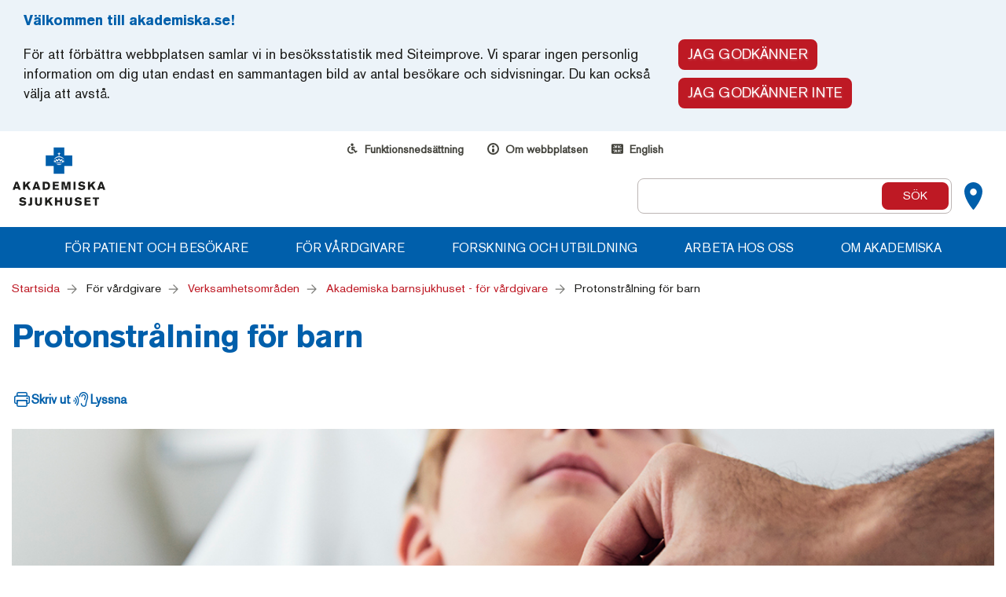

--- FILE ---
content_type: text/html; charset=utf-8
request_url: https://www.akademiska.se/for-vardgivare/verksamhetsomraden/akademiska-barnsjukhuset/protonstralning-for-barn/
body_size: 11153
content:
<!DOCTYPE html>
<html lang="sv">
<head>


    <meta charset="utf-8" />
    <meta name="viewport" content="width=device-width, initial-scale=1.0" />
    <meta name="description" content="protonstr&#229;lning barn skandionkliniken" />
    <meta property="og:title" content="Blod- och tum&#246;rsjukdomar f&#246;r barn och ungdom p&#229; Akademiska barnsjukhuset i Uppsala tar emot barn som behandlas med protonstr&#229;lning p&#229; Skandionkliniken." />
    <meta property="og:description" content="protonstr&#229;lning barn skandionkliniken" />
        <meta property="og:image" content="https://www.akademiska.se/contentassets/cd4ebfa557b046b3be7213310c4de9dd/genrebild-vid-delning.jpg" />
    <meta property="og:type" content="website" />
    <meta property="og:url" content="https://www.akademiska.se/for-vardgivare/verksamhetsomraden/akademiska-barnsjukhuset/protonstralning-for-barn/" />

    <link href="https://www.akademiska.se/for-vardgivare/verksamhetsomraden/akademiska-barnsjukhuset/protonstralning-for-barn/" rel="canonical" />

    <title>Blod- och tum&#246;rsjukdomar f&#246;r barn och ungdom p&#229; Akademiska barnsjukhuset i Uppsala tar emot barn som behandlas med protonstr&#229;lning p&#229; Skandionkliniken. | Akademiska</title>

    
    

    

    <link rel="stylesheet" href="/assets/css/app.main.css?nocache=1.0.0.11084">

    <!--[if IE]>
        <link rel="stylesheet" href="/assets/css/app.ie.css">
    <![endif]-->
    <!--[if IE 9]>
        <link rel="stylesheet" href="/assets/css/app.ie9.css">
    <![endif]-->
    <!--[if lt IE 9]>
        <link rel="stylesheet" href="/assets/css/app.ielt9.css">
        <script src="/assets/js/vendor.ielt9.js"></script>
    <![endif]-->


    

    <script type="text/javascript">
        var optOut = getCookie("trackerOptOut");

        if (optOut == false || optOut == null) {
            (function () {
                var sz = document.createElement('script');
                sz.type = 'text/javascript';
                sz.async = true;
                sz.src = '//siteimproveanalytics.com/js/siteanalyze_7536.js';
                var s = document.getElementsByTagName('script')[0];
                s.parentNode.insertBefore(sz, s);
            })();
        }

        function getCookie(name) {
            var nameEQ = name + "=";
            var ca = document.cookie.split(';');
            for (var i = 0; i < ca.length; i++) {
                var c = ca[i];
                while (c.charAt(0) == ' ') c = c.substring(1, c.length);
                if (c.indexOf(nameEQ) == 0) return c.substring(nameEQ.length, c.length);
            }
            return null;
        }
    </script>
</head>

<body>
    <nav aria-labelledby="skip-to-content-link">
        <a href="#skip-target" class="skip-link" id="skip-to-content-link">
            G&#229; till sidans inneh&#229;ll
        </a>
    </nav>
    
    
    <div role="complementary" aria-label="Kakor" id="cookie-bar" class="cookie-consent-sticky">
        <div class="container cookie-container">
                <div class="row">
                    <div class="col-sm-8">
                        <h4 class="cookie-header">V&#228;lkommen till akademiska.se!</h4>
                    </div>
                </div>

            <div class="row cookie-row">
                <div class="col-sm-8 cookie-text">

                    <p>F&ouml;r att&nbsp;f&ouml;rb&auml;ttra webbplatsen&nbsp;samlar vi in bes&ouml;ksstatistik&nbsp;med Siteimprove. Vi sparar ingen personlig information om dig&nbsp;utan endast en sammantagen bild av antal bes&ouml;kare&nbsp;och sidvisningar. Du kan ocks&aring; v&auml;lja att avst&aring;.</p>
                </div>
                <div class="button-group col-sm-4">
                    <button id="cookie-yes-button" class="btn btn--filled">Jag godk&#228;nner </button>
                    <button id="cookie-opt-out-button" class="btn">Jag godk&#228;nner inte</button>
                </div>
            </div>
        </div>
    </div>



<header class="">
    <script type="text/javascript">
        searchAutocompleteUrl = "https://es-eu-api03.episerver.net/PTU7HFtCHtlmMW4cMoOzr4CmxyxwtEC5/regionuppsala_index43722/";
    </script>
    <div class="container">
        <div class="logo-plus">
            <div class="logo">
                <a href="/" title="Akademiska sjukhuset - Specialister p&#229; v&#229;rd och omsorg">
                    
<img src="/globalassets/logotyper/akademiska_logo.png" alt="Logotyp" />
                </a>
            </div>

            <ul class="additional-links">
            <li>
                <div class="icon">
                    <img src="/contentassets/cd4ebfa557b046b3be7213310c4de9dd/funktionsnedsattning.svg" alt="ikon p&#229; person i rullstol" />
                </div>
                <a href="/installningar/funktionsnedsattning/">Funktionsneds&#228;ttning</a>
            </li>
            <li>
                <div class="icon">
                    <img src="/contentassets/cd4ebfa557b046b3be7213310c4de9dd/om-webbplatsen.svg" alt="ikon utropstecken" />
                </div>
                <a href="/installningar/om-webbplatsen/">Om webbplatsen</a>
            </li>
    <li class="translate">
            <img src="/frontend/img/icons/engelska.svg" alt="Ikon Engelsk flagga" />
        <a href="/en/">English</a>
    </li>
</ul>


            <ul class="support-links">
                <li class="burger-menu">
                    <a class="js-burger-nav" aria-label="Mobile menu" href="javascript: void()">
                        <div class="burger-line"></div>
                        <div class="burger-line"></div>
                        <div class="burger-line"></div>
                    </a>
                </li>
                <li class="visible-md-inline-block visible-lg-inline-block">
                    <a class="map-btn" aria-label="Kartor" href="/for-patient-och-besokare/ta-dig-till-sjukhuset/kartor/"><span>Kartor</span></a>
                </li>
                <li>
                    <a class="js-search-btn search-icon" aria-controls="search-box-mobile" role="button" data-toggle="collapse" href="#searchPanel" aria-expanded="false"><span>Search</span></a>
                    <div class="search-box">
<form Class="quick-search" action="/sok/" method="get">                                <label for="search_input" class="sr-only">S&#246;k</label>
                                <input type="text" id="search_input" name="q" class="js-search-field search-field" placeholder="">
                                <input type="submit" value="S&#246;k"/>
</form>
                    </div>
                </li>
            </ul>
            
            <div class="search-box-mobile" id="search-box-mobile" aria-hidden="true">
<form Class="quick-search" action="/sok/" method="get">                        <label for="search_input_mobile" class="sr-only">S&#246;k</label>
                        <input type="text" id="search_input_mobile" name="q" class="js-search-field search-field" placeholder="">
                        <input type="submit" value="S&#246;k" />
</form>
            </div>
        </div>
    </div>
    <nav class="main-nav" aria-label="navigation">
        <div class="container">
            <ul>
                    <li class="dropdown-parent mega-dropdown">
                            <a class="parent-link containerlink" aria-expanded="false" href="">F&#246;r patient och bes&#246;kare</a>

                            <div class="container-fluid dropdown">
                                <div class="row columns">
                                                        <div class="no-important-links column column--sections">
                        <div class="mega-dropdown-sections">
                                                        <div class="mega-dropdown-section">
                                    <h4>Ta dig till sjukhuset</h4>
                                                                    <ul>
                                                                    <li><a href="/for-patient-och-besokare/ta-dig-till-sjukhuset/adress/">Adress och kontaktuppgifter</a></li>
                            <li><a href="/for-patient-och-besokare/ta-dig-till-sjukhuset/buss/">Buss</a></li>
                            <li><a href="/for-patient-och-besokare/ta-dig-till-sjukhuset/ingangar/">Hitta till ing&#229;ng</a></li>
                            <li><a href="/for-patient-och-besokare/ta-dig-till-sjukhuset/kartor/">Kartor</a></li>
                            <li><a href="/for-patient-och-besokare/ta-dig-till-sjukhuset/parkering/">Parkering Akademiska</a></li>
                            <li><a href="/for-patient-och-besokare/ta-dig-till-sjukhuset/sjukresor/">Sjukresor</a></li>

                                    </ul>
                            </div>
                            <div class="mega-dropdown-section">
                                    <h4>Inf&#246;r ditt bes&#246;k</h4>
                                                                    <ul>
                                                                    <li><a href="/for-patient-och-besokare/ditt-besok/du-som-vantar-pa-en-kallelse/">Du som v&#228;ntar p&#229; en kallelse</a></li>
                            <li><a href="/for-patient-och-besokare/ditt-besok/for-barn-och-unga/">F&#246;r barn och unga</a></li>
                            <li><a href="/for-patient-och-besokare/ditt-besok/for-dig-som-ar-gravid/">F&#246;r dig som &#228;r gravid</a></li>
                            <li><a href="/for-patient-och-besokare/ditt-besok/undersokning/">F&#246;rbered dig inf&#246;r din behandling och unders&#246;kning</a></li>
                            <li><a href="/for-patient-och-besokare/ditt-besok/videobesok/">Videobes&#246;k</a></li>

                                    </ul>
                            </div>
                            <div class="mega-dropdown-section">
                                    <h4>Mottagningar och avdelningar</h4>
                                                                    <ul>
                                                                    <li><a href="/for-patient-och-besokare/hitta-pa-sjukhuset/a-till-o/">Alla mottagningar och avdelningar</a></li>
                            <li><a href="/for-patient-och-besokare/hitta-pa-sjukhuset/barnsjukhuset/">Barnsjukhuset</a></li>
                            <li><a href="/for-patient-och-besokare/hitta-pa-sjukhuset/barn--och-ungdomspsykiatri-bup/">Barn- och ungdomspsykiatri (BUP)</a></li>
                            <li><a href="/for-patient-och-besokare/hitta-pa-sjukhuset/provtagning/">Provtagning</a></li>
                            <li><a href="/for-patient-och-besokare/hitta-pa-sjukhuset/uppsala-care2/">Uppsala Care</a></li>

                                    </ul>
                            </div>
                            <div class="mega-dropdown-section">
                                    <h4>Tj&#228;nster och service</h4>
                                                                    <ul>
                                                                    <li><a href="/for-patient-och-besokare/pa-sjukhuset/apotek/">Apotek</a></li>
                            <li><a href="/for-patient-och-besokare/pa-sjukhuset/receptioner/">Informationsdiskar</a></li>
                            <li><a href="/for-patient-och-besokare/kontakta-oss-med-dina-fragor/vanliga-fragor-och-svar/var-kan-jag-ata-pa-sjukhuset/">Restaurang och caf&#233;</a></li>
                            <li><a href="/for-patient-och-besokare/pa-sjukhuset/sjukhusskola/">Sjukhus&#173;undervisningen</a></li>
                            <li><a href="/for-patient-och-besokare/pa-sjukhuset/sjukhuskyrkan/">Sjukhuskyrkan</a></li>

                                    </ul>
                            </div>
                            <div class="mega-dropdown-section">
                                    <h4>Patient p&#229; Akademiska</h4>
                                                                    <ul>
                                                                    <li><a href="/for-patient-och-besokare/patient-pa-akademiska/din-journal/">Din journal</a></li>
                            <li><a href="/for-patient-och-besokare/patient-pa-akademiska/patientsakerhet-och-vardkvalitet/">Kvalitet och patients&#228;kerhet</a></li>
                            <li><a href="/for-patient-och-besokare/patient-pa-akademiska/sa-kan-du-bidra-till-sjukvarden/">S&#229; kan du bidra till sjukv&#229;rden</a></li>
                            <li><a href="/for-patient-och-besokare/patient-pa-akademiska/egen-vardbegaran/">S&#246;k v&#229;rd med egen v&#229;rdbeg&#228;ran</a></li>

                                    </ul>
                            </div>
                            <div class="mega-dropdown-section">
                                    <h4>Kontakta oss med dina fr&#229;gor</h4>
                                                                    <ul>
                                                                    <li><a href="/for-patient-och-besokare/kontakta-oss-med-dina-fragor/e-tjanster/">Kontakta oss via e-tj&#228;nster</a></li>
                            <li><a href="/for-patient-och-besokare/kontakta-oss-med-dina-fragor/patientkontakt/">Patientkontakt</a></li>
                            <li><a href="/for-patient-och-besokare/patient-pa-akademiska/patientsakerhet-och-vardkvalitet/synpunkter-eller-klagomal/">Synpunkter eller klagom&#229;l p&#229; v&#229;rden</a></li>
                            <li><a href="/for-patient-och-besokare/kontakta-oss-med-dina-fragor/vanliga-fragor-och-svar/">Vanliga fr&#229;gor och svar Akademiska</a></li>

                                    </ul>
                            </div>

                        </div>
                    </div>

                                </div>
                            </div>
                    </li>
                    <li class="dropdown-parent mega-dropdown">
                            <a class="parent-link containerlink" aria-expanded="false" href="">F&#246;r v&#229;rdgivare</a>

                            <div class="container-fluid dropdown">
                                <div class="row columns">
                                                    <div class="col-md-4 column column--important-links">

                    <ul>
                            <li><a href="/for-vardgivare/sektioner/" class="read-more-link">Sektioner</a></li>
                            <li><a href="/for-vardgivare/verksamhetsomraden/" class="read-more-link">Verksamhets&#173;omr&#229;den</a></li>
                    </ul>
                </div>
                    <div class="col-md-4 column column--sections">
                        <div class="mega-dropdown-sections">
                                                        <div class="mega-dropdown-section">
                                    <h4>Specialistsjukv&#229;rd</h4>
                                                                    <ul>
                                                                    <li><a href="/for-vardgivare/specialistsjukvard/centrum-for-amyloidosdiagnostik/">Centrum f&#246;r amyloidos&#173;diagnostik</a></li>
                            <li><a href="/for-vardgivare/specialistsjukvard/luftburen-intensivvard/">Luftburen intensivv&#229;rd LIV</a></li>
                            <li><a href="/for-vardgivare/specialistsjukvard/nationell-hogspecialiserad-vard/">Nationell h&#246;gspecialiserad v&#229;rd</a></li>
                            <li><a href="/for-vardgivare/specialistsjukvard/prislista---patienter-utanfor-lanet/">Prislista - patienter utanf&#246;r l&#228;net</a></li>
                            <li><a href="/for-vardgivare/verksamhetsomraden/akademiska-barnsjukhuset/protonstralning-for-barn/">Protonstr&#229;lning f&#246;r barn</a></li>
                            <li><a href="/for-vardgivare/specialistsjukvard/traumavard-pa-akademiska-sjukhuset/">Traumacentrum</a></li>
                            <li><a href="/for-patient-och-besokare/hitta-pa-sjukhuset/uppsala-care2/">Uppsala Care</a></li>
                            <li><a href="/for-vardgivare/specialistsjukvard/uppsala-comprehensive-cancer-centre/">Uppsala Comprehensive Cancer Centre</a></li>

                                    </ul>
                            </div>
                            <div class="mega-dropdown-section">
                                    <h4>St&#246;d och omsorg</h4>
                                                                    <ul>
                                                                    <li><a href="/for-vardgivare/stod-och-omsorg/barnskyddsteamet/">Barnskyddsteamet</a></li>
                            <li><a href="/for-vardgivare/stod-och-omsorg/centrala-barnhalsovarden-i-region-uppsala/">Centrala barnh&#228;lsov&#229;rden i Region Uppsala</a></li>
                            <li><a href="/for-vardgivare/sektioner/vald-i-nara-relation-och-sexuellt-vald/">Kvinnofridsenheten</a></li>
                            <li><a href="https://regionuppsala.se/palliativ">Palliativ v&#229;rd och palliativa konsultteamet - v&#229;rdgivare</a></li>
                            <li><a href="/for-patient-och-besokare/patient-pa-akademiska/patientsakerhet-och-vardkvalitet/">Patients&#228;kerhet och v&#229;rdkvalitet</a></li>
                            <li><a href="/for-vardgivare/stod-och-omsorg/vardadministrativ-service-vas/">V&#229;rdadministrativ service (VAS)</a></li>
                            <li><a href="/for-vardgivare/sektioner/Vardhygien/">V&#229;rdhygien</a></li>

                                    </ul>
                            </div>
                            <div class="mega-dropdown-section">
                                    <h4>Akademiska laboratoriet</h4>
                                                                    <ul>
                                                                    <li><a href="/for-vardgivare/verksamhetsomraden/akademiska-laboratoriet/">Akademiska laboratoriet</a></li>
                            <li><a href="/for-vardgivare/verksamhetsomraden/akademiska-laboratoriet/provtagningsanvisningar2/">Provtagningsanvisningar</a></li>
                            <li><a href="http://www.labhandbok.se/">S&#246;k analys</a></li>

                                    </ul>
                            </div>

                        </div>
                    </div>

                                </div>
                            </div>
                    </li>
                    <li class="dropdown-parent mega-dropdown">
                            <a class="parent-link containerlink" aria-expanded="false" href="">Forskning och utbildning</a>

                            <div class="container-fluid dropdown">
                                <div class="row columns">
                                                        <div class="no-important-links column column--sections">
                        <div class="mega-dropdown-sections">
                                                        <div class="mega-dropdown-section">
                                    <h4>Forskning</h4>
                                                                    <ul>
                                                                    <li><a href="/forskning-och-utbildning/forskning/enheten-for-forskningsstod/">Enheten f&#246;r forskningsst&#246;d (EFS)</a></li>
                            <li><a href="/forskning-och-utbildning/forskning/lakemedelsprovning---ctis/">L&#228;kemedels&#173;pr&#246;vning - CTIS</a></li>
                            <li><a href="https://medtech.uu.se/">Medtech Science &amp; Innovation</a></li>
                            <li><a href="https://www.uppsalabiobank.uu.se/">Uppsala Biobank (UCR)</a></li>
                            <li><a href="https://www.ucr.uu.se/sv/">Uppsala Clinical Research Center (UCR)</a></li>
                            <li><a href="/forskning-och-utbildning/forskning/samarbete-med-uppsala-universitet/">Uppsala universitet och Akademiska sjukhuset</a></li>

                                    </ul>
                            </div>
                            <div class="mega-dropdown-section">
                                    <h4>Utbildning</h4>
                                                                    <ul>
                                                                    <li><a href="/forskning-och-utbildning/utbildning/at/">Allm&#228;ntj&#228;nstg&#246;ring (AT)</a></li>
                            <li><a href="/forskning-och-utbildning/utbildning/grund-us/">Grund-us</a></li>
                            <li><a href="/forskning-och-utbildning/utbildning/kliniska-placeringar/">Kliniska placeringar</a></li>
                            <li><a href="/forskning-och-utbildning/utbildning/kliniskt-traningscentrum-ktc/">Kliniskt tr&#228;ningscentrum Region Uppsala (KTC)</a></li>
                            <li><a href="/arbeta-hos-oss/kliniskt-utvecklingsar/">Kliniskt utvecklings&#229;r (KU&#197;)</a></li>
                            <li><a href="/arbeta-hos-oss/professionssteget/">Professionssteget</a></li>
                            <li><a href="/forskning-och-utbildning/utbildning/st/">Specialiserings&#173;tj&#228;nstg&#246;ring (ST)</a></li>

                                    </ul>
                            </div>
                            <div class="mega-dropdown-section">
                                    <h4>Centre of excellence</h4>
                                                                    <ul>
                                                                    <li><a href="/forskning-och-utbildning/centre-of-excellence/forskningsomraden/">Forskningsomr&#229;den</a></li>
                            <li><a href="/forskning-och-utbildning/centre-of-excellence/inflammation2/">Inflammation</a></li>
                            <li><a href="/forskning-och-utbildning/centre-of-excellence/endokrina-tumorer/">Endokrina tum&#246;rer</a></li>
                            <li><a href="/forskning-och-utbildning/centre-of-excellence/neurotrauma/">Neurotrauma</a></li>
                            <li><a href="/forskning-och-utbildning/centre-of-excellence/typ-1-diabetes/">Typ 1-diabetes</a></li>
                            <li><a href="/forskning-och-utbildning/centre-of-excellence/aorta/">Aorta</a></li>

                                    </ul>
                            </div>
                            <div class="mega-dropdown-section">
                                    <h4>Forskningsrelaterat</h4>
                                                                    <ul>
                                                                    <li><a href="https://regionuppsala.se/samverkanswebben/it-service-och-fastighet/it-system/sas-viya/bestallning-av-data-for-forskning/">Best&#228;llning av data f&#246;r forskning</a></li>
                            <li><a href="/forskning-och-utbildning/forskningsrelaterat/stod-till-forskning/">Forskningsst&#246;d inom laboratorieverksamhet</a></li>
                            <li><a href="/forskning-och-utbildning/forskningsrelaterat/genomfora-klinisk-forskning/">Genomf&#246;ra klinisk forskning</a></li>
                            <li><a href="/forskning-och-utbildning/forskningsrelaterat/har-bedriver-vi-forskning/">H&#228;r bedriver vi forskning</a></li>
                            <li><a href="/forskning-och-utbildning/forskningsrelaterat/medicinska-biblioteket/">Medicinska biblioteket</a></li>
                            <li><a href="/for-vardgivare/sektioner/klinisk-kemi-och-farmakologi/regarding-revocation-of-akademiska-laboratoriets-accreditation-for-the-areas-of-clinical-chemistry-and-clinical-pharmacology/">Revocation of Akademiska Laboratoriet’s accreditation</a></li>

                                    </ul>
                            </div>
                            <div class="mega-dropdown-section">
                                    <h4>Sk&#228;nk  bidrag till forskning och utveckling</h4>
                                                                    <ul>
                                                                    <li><a href="/forskning-och-utbildning/skank--bidrag-till-forskning-och-utveckling/stod-forskningen/">St&#246;d forskningen</a></li>

                                    </ul>
                            </div>
                            <div class="mega-dropdown-section">
                                    <h4>Utveckling och innovation</h4>
                                                                    <ul>
                                                                    <li><a href="/forskning-och-utbildning/innovation-akademiska2/precisionsmedicin/">Precisionsmedicin</a></li>
                            <li><a href="/forskning-och-utbildning/innovation-akademiska2/atmp-centrum/">ATMP-centrum</a></li>
                            <li><a href="https://regionuppsala.se/samverkanswebben/samverkan-och-utveckling/regional-utveckling/region-uppsala-innovation/">Region Uppsala Innovation</a></li>
                            <li><a href="/forskning-och-utbildning/innovation-akademiska2/granbyprojektet/">Gr&#228;nbyprojektet</a></li>

                                    </ul>
                            </div>

                        </div>
                    </div>

                                </div>
                            </div>
                    </li>
                    <li class="dropdown-parent mega-dropdown">
                            <a class="parent-link" href="/arbeta-hos-oss/">Arbeta hos oss</a>

                            <div class="container-fluid dropdown">
                                <div class="row columns">
                                                    <div class="col-md-4 column column--important-links">

                    <ul>
                            <li><a href="/arbeta-hos-oss/arbeta-inom-kirurgi-och-urologi/" class="read-more-link">Arbeta inom kirurgi och urologi</a></li>
                            <li><a href="/arbeta-hos-oss/arbeta-inom-kvinnosjukvarden/" class="read-more-link">Arbeta inom kvinnosjukv&#229;rden</a></li>
                            <li><a href="/arbeta-hos-oss/arbeta-pa-neuro/" class="read-more-link">Arbeta p&#229; neuro</a></li>
                            <li><a href="/arbeta-hos-oss/studielon/" class="read-more-link">Studiel&#246;n</a></li>
                            <li><a href="/arbeta-hos-oss/vax-in-i-rollen/" class="read-more-link">V&#228;x in i rollen</a></li>
                            <li><a href="/arbeta-hos-oss/kompetensmodellen/" class="read-more-link">Kompetensmodellen</a></li>
                            <li><a href="/arbeta-hos-oss/bemanningsenheten/" class="read-more-link">Bemanningsenheten</a></li>
                    </ul>
                </div>
                    <div class="col-md-4 column column--sections">
                        <div class="mega-dropdown-sections">
                            
                        </div>
                    </div>

                                </div>
                            </div>
                    </li>
                    <li class="dropdown-parent mega-dropdown">
                            <a class="parent-link containerlink" aria-expanded="false" href="">Om Akademiska</a>

                            <div class="container-fluid dropdown">
                                <div class="row columns">
                                                        <div class="no-important-links column column--sections">
                        <div class="mega-dropdown-sections">
                                                        <div class="mega-dropdown-section">
                                    <h4>Sjukhusets organisation</h4>
                                                                    <ul>
                                                                    <li><a href="/om-oss/organisation/sjukhusledning/">Sjukhusledning</a></li>
                            <li><a href="/for-vardgivare/verksamhetsomraden/">Verksamhetsomr&#229;den</a></li>
                            <li><a href="/for-vardgivare/sektioner/">Sektioner</a></li>
                            <li><a href="/for-patient-och-besokare/hitta-pa-sjukhuset/a-till-o/">Mottagningar och avdelningar</a></li>

                                    </ul>
                            </div>
                            <div class="mega-dropdown-section">
                                    <h4>S&#229; jobbar vi</h4>
                                                                    <ul>
                                                                    <li><a href="/om-oss/sa-jobbar-vi/akademiska-sjukhusets-strategi/">Akademiska sjukhusets strategi</a></li>
                            <li><a href="/om-oss/sa-jobbar-vi/kvalitetsbokslut/">Kvalitetsbokslut</a></li>
                            <li><a href="/om-oss/sa-jobbar-vi/uppsala-orebro-sjukvardsregion/">Sjukv&#229;rdsregion Mellansverige</a></li>
                            <li><a href="/om-oss/sa-jobbar-vi/miljo/">Milj&#246;</a></li>
                            <li><a href="/om-oss/sa-jobbar-vi/saker-och-effektiv-lakemedelskedja/">S&#228;ker och effektiv l&#228;kemedelskedja</a></li>

                                    </ul>
                            </div>
                            <div class="mega-dropdown-section">
                                    <h4>Kontakta oss</h4>
                                                                    <ul>
                                                                    <li><a href="/om-oss/kontakta-oss/telefon-vaxel/">Telefon (v&#228;xel) 018-611 00 00</a></li>
                            <li><a href="/om-oss/kontakta-oss/postadress/">Postadress</a></li>
                            <li><a href="/om-oss/kontakta-oss/fler-kontaktuppgifter/">Fler kontaktuppgifter</a></li>
                            <li><a href="/for-patient-och-besokare/pa-sjukhuset/receptioner/">Informationsdiskar</a></li>

                                    </ul>
                            </div>
                            <div class="mega-dropdown-section">
                                    <h4>F&#246;r personal</h4>
                                                                    <ul>
                                                                    <li><a href="/om-oss/for-personal/friskhuset/">Friskhuset</a></li>
                            <li><a href="/om-oss/for-personal/timavlonad/">Timavl&#246;nad</a></li>
                            <li><a href="/om-oss/for-personal/docplus/">DocPlus - styrande dokument och riktlinjer</a></li>

                                    </ul>
                            </div>
                            <div class="mega-dropdown-section">
                                    <h4>Press och kommunikation</h4>
                                                                    <ul>
                                                                    <li><a href="/press-kommuniker/">Presskommunik&#233;er olycksfall</a></li>
                            <li><a href="/om-oss/press-och-kommunikation/presskontakt-och-kommunikationsfragor/">Presskontakt och kommunikations&#173;fr&#229;gor</a></li>
                            <li><a href="/om-oss/press-och-kommunikation/pressrum/">Pressrum</a></li>
                            <li><a href="/om-oss/press-och-kommunikation/poddar/">Poddar</a></li>
                            <li><a href="/om-oss/press-och-kommunikation/studiebesok-pa-akademiska-sjukhuset/">Studiebes&#246;k p&#229; Akademiska sjukhuset</a></li>

                                    </ul>
                            </div>
                            <div class="mega-dropdown-section">
                                    <h4>Om Akademiska sjukhuset</h4>
                                                                    <ul>
                                                                    <li><a href="/om-oss/om-akademiska-sjukhuset/om-akademiska/">Om Akademiska</a></li>
                            <li><a href="/om-oss/om-akademiska-sjukhuset/arsredovisning-kvalitetsbokslut-och-korta-fakta/">&#197;rsredovisning och korta fakta</a></li>
                            <li><a href="/om-oss/om-akademiska-sjukhuset/fonder-och-stiftelser/">Fonder och stiftelser</a></li>
                            <li><a href="/om-oss/om-akademiska-sjukhuset/historik/">Historik</a></li>
                            <li><a href="/om-oss/om-akademiska-sjukhuset/behandling-av-personuppgifter-vid-akademiska-sjukhuset/">Behandling av personuppgifter vid Akademiska sjukhuset</a></li>
                            <li><a href="/om-oss/om-akademiska-sjukhuset/swedish-university-hospital-alliance/">Swedish University Hospital Alliance</a></li>

                                    </ul>
                            </div>

                        </div>
                    </div>

                                </div>
                            </div>
                    </li>
            </ul>
        </div>
        <div class="container">
            <ul class="additional-links-mobile">
            <li>
                <div class="icon">
                    <img src="/contentassets/cd4ebfa557b046b3be7213310c4de9dd/funktionsnedsattning.svg" alt="ikon p&#229; person i rullstol" />
                </div>
                <a href="/installningar/funktionsnedsattning/">Funktionsneds&#228;ttning</a>
            </li>
            <li>
                <div class="icon">
                    <img src="/contentassets/cd4ebfa557b046b3be7213310c4de9dd/om-webbplatsen.svg" alt="ikon utropstecken" />
                </div>
                <a href="/installningar/om-webbplatsen/">Om webbplatsen</a>
            </li>
    <li class="translate">
            <img src="/frontend/img/icons/engelska.svg" alt="Ikon Engelsk flagga" />
        <a href="/en/">English</a>
    </li>
</ul>

        </div>
    </nav>
</header>



    

<div id="skip-target"></div>

<main id="MainContentArea">
    <article>
        <div class="container">
            <div class="row">
                <div class="col-md-12">

<div class="rs_skip breadcrumbs hidden-xs">
            <a href="/">Startsida</a>
            <span class="arrow">F&#246;r v&#229;rdgivare</span>
            <a href="/for-vardgivare/verksamhetsomraden/">Verksamhets&#173;omr&#229;den</a>
            <a href="/for-vardgivare/verksamhetsomraden/akademiska-barnsjukhuset/">Akademiska barnsjukhuset - f&#246;r v&#229;rdgivare</a>
            <span class="arrow">Protonstr&#229;lning f&#246;r barn</span>
</div>



                        <h1 class="word-break">Protonstr&#229;lning f&#246;r barn</h1>
<ul class="page-functions">
    <li class="hidden-sm hidden-xs">
        <a href="javascript:window.print();" class="print">Skriv ut</a>
    </li>
    <li>
        <div id="readspeaker_button1" class="listen-icon rs_skip">
            <a class="listen" accesskey="L" href="https://app-eu.readspeaker.com/cgi-bin/rsent?customerid=5183&amp;lang=sv_se&amp;readid=MainContentArea&amp;url=http://www.akademiska.se/for-vardgivare/verksamhetsomraden/akademiska-barnsjukhuset/protonstralning-for-barn/" onclick="readpage(this.href, 'xp1');return false;">Lyssna</a>
        </div>
    </li>
</ul>


                    <div class="rs_skip rs_preserve" id='xp1'></div>
                </div>
            </div>
        </div>
        



        <div class="container">
    <figure class="main-img">
        <img src="/globalassets/toppbilder-ej-helskarm-1140x340/barn1-1140x340.jpg" alt="Barn liggandes i s&#228;ng blir unders&#246;kt med stetoskop." />
    </figure>

        </div>

    <div class="container">
        <div class="row content-wrapper">
            <div class="col-md-8 content">
                                    <div class="editor-content intro"><p>P&aring; sektionen f&ouml;r Blod- och tum&ouml;rsjukdomar hos barn p&aring; Akademiska barnsjukhuset i Uppsala tar vi emot barn och ungdomar som behandlas med protonstr&aring;lning p&aring; Skandionkliniken.</p></div>
                                    <div class="editor-content">
                        <p class="normal">Vi erbjuder den v&aring;rd och omv&aring;rdnad som beh&ouml;vs i samband med str&aring;lbehandlingen. V&aring;r mottagning och v&aring;rdavdelning ligger mindre &auml;n 200 meter fr&aring;n Skandionkliniken.&nbsp;</p>
<h2>Vilka patienter kan remitteras?</h2>
<p>Alla patienter som barnradioterapigruppen beslutat ska ha protonstr&aring;lning ska ocks&aring; remitteras till Blod och tum&ouml;rsjukdomar f&ouml;r barn i Uppsala. Alla patienter som remitteras f&ouml;r protonstr&aring;lning till Skandionkliniken ska ocks&aring; ha en separat remiss till samma enhet. Alla internationella patientf&ouml;rfr&aring;gningar/remisser ska skickas till Uppsala Care.</p>
<ul class="red-arrows-list">
<li><a href="/for-patient-och-besokare/hitta-pa-sjukhuset/uppsala-care2/" target="_blank" rel="noopener">Uppsala Care</a></li>
</ul>
                    </div>


            </div>
                <aside class="col-md-4" aria-label="Relaterade l&#228;nkar och inneh&#229;ll.">
                    <div><div><div class="block region-block">
        <h3>Kontaktuppgifter</h3>
    <div class="block-content">
        <div class="editor-content">
            <h4>Koordinatorer</h4>
<p>Filippa Lager</p>
<p>Telefon: 018 611 22 19&nbsp;&nbsp;&nbsp;&nbsp;&nbsp;&nbsp;&nbsp;&nbsp;&nbsp;&nbsp;&nbsp;&nbsp;&nbsp;&nbsp;&nbsp;&nbsp;&nbsp;&nbsp;&nbsp;&nbsp;&nbsp;&nbsp;&nbsp;&nbsp;&nbsp;&nbsp;&nbsp;&nbsp;&nbsp;&nbsp;</p>
<p><a href="mailto:filippa.lager@akademiska.se">Skriv till Filippa</a></p>
<p>Camilla Str&ouml;mberg</p>
<p>Telefon: 018 611 22 19<br /><br /><a href="mailto:camilla.stromberg@akademiska.se">Skriv till Camilla</a></p>
<p>Jenny Gustavsson</p>
<p>Telefon: 018 611 22 19</p>
<p><a href="mailto:jenny.gustavsson@regionuppsala.se">Skriv till Jenny</a></p>
<h4>Kontaktsjuksk&ouml;terska</h4>
<p>Marie Battisti</p>
<p>Telefon: 018 611 27 17</p>
<p><a href="mailto:marie.battisti@akademiska.se">Skriv till Marie</a></p>
<h4>Sektionschef</h4>
<p>Josefine Palle</p>
<p>Telefon: 018 611 92 37</p>
<p><a href="mailto:josefine.palle@akademiska.se">Skriv till Josefine</a></p>
        </div>


    </div>
</div></div></div>
                </aside>
        </div>
    </div>


<div><div>

<section id="322774bd-9146-487c-a2e1-3ab6af801694" class="component info-component info-component--gray-background">
    <div class="info-component-wrapper">
            <figure>
                <img src="/globalassets/ikoner/fjaderpenna.svg" alt="">
            </figure>

            <h2 class="word-break">Remittera och l&#228;s mer om oss</h2>
        <div class=" editor-content">
            <ul class="red-arrows-list">
<li><a href="https://skandionkliniken.se/">Skandionkliniken</a></li>
</ul>
        </div>
            <a class="btn" href="/globalassets/barnsjukhuset/remiss-sverige-201012.pdf"><span>&nbsp;ifyllningsbar remiss</span></a>
    </div>
</section>
</div><div>

<section id="d3470c17-973b-436c-b643-acd3dc7419a2" class="component info-component ">
    <div class="info-component-wrapper">
            <figure>
                <img src="/globalassets/ikoner/ide.svg" alt="">
            </figure>

            <h2 class="word-break">Vad kan vi erbjuda?</h2>
        <div class=" editor-content">
            <p>Patienterna kan f&aring; all den omv&aring;rdnad och medicinsk behandling som ni &ouml;nskar fr&aring;n remitterande enhet. I f&ouml;rsta hand g&ouml;rs f&ouml;rberedelser (s&aring;som CT, fixation och mask) p&aring; det egna barnonkologiska centrat och str&aring;lbehandlingsavdelningen d&auml;r. &Ouml;nskar man att dessa f&ouml;rberedelser g&ouml;rs i Uppsala f&aring;r ni kontakta str&aring;lbehandlingsavdelningen p&aring; Akademiska sjukhuset. Hos Blod- och tum&ouml;rsjukdomar f&ouml;r barn i Uppsala har vi en "proton-lek-modul" d&auml;r vi kan erbjuda barnen samt f&ouml;r&auml;ldrar och syskon tr&auml;ning med hj&auml;lp av lek och information inf&ouml;r str&aring;lningsproceduren p&aring; Skandion. Beh&ouml;vs narkos eller narkosberedskap ordnar vi det. Cytostatikabehandling kan ges via v&aring;r mottagning eller p&aring; v&aring;r v&aring;rdavdelning. Det &auml;r viktigt f&ouml;r oss att i god tid f&aring; information om det &ouml;nskas lekterapi och skola f&ouml;r syskon d&aring; vi beh&ouml;ver kunna planera f&ouml;r det. Vi beh&ouml;ver all information i remissen p&aring; vad som ska ing&aring;.</p>
<p>En bed&ouml;mning och uppf&ouml;ljning under st&aring;lbehandlingsperioden g&ouml;rs av l&auml;kare p&aring; Barnmottagningen f&ouml;r blod- och tum&ouml;rsjukdomar, vissa g&aring;nger i samarbete med str&aring;lningsansvariga l&auml;kare fr&aring;n Skandionkliniken.Vi kommer att h&aring;lla kontakt med in remitterande enhet vid st&ouml;rre medicinska fr&aring;gor och om patienten ov&auml;ntat beh&ouml;ver l&auml;ggas in f&ouml;r behandling.</p>
        </div>
    </div>
</section>
</div></div>

<div class="container">
    <div class="row content-wrapper">
        <div class="col-md-12 content">
            <span class="meta-data">
                                            </span>
        </div>
    </div>
</div>



        <div class="back-to-top visible-sm visible-xs">
            <a class="back-to-top__link" href="#MainContentArea">
                <svg clip-rule="evenodd" fill-rule="evenodd" stroke-linejoin="round" stroke-miterlimit="2" viewBox="0 0 24 24" xmlns="http://www.w3.org/2000/svg" width="38" fill="#BE1924" class="back-to-top__icon">
                    <path d="m2.019 11.993c0 5.518 4.48 9.998 9.998 9.998 5.517 0 9.997-4.48 9.997-9.998s-4.48-9.998-9.997-9.998c-5.518 0-9.998 4.48-9.998 9.998zm1.5 0c0-4.69 3.808-8.498 8.498-8.498s8.497 3.808 8.497 8.498-3.807 8.498-8.497 8.498-8.498-3.808-8.498-8.498zm4.715-1.528s1.505-1.502 3.259-3.255c.147-.146.338-.219.53-.219s.384.073.53.219c1.754 1.753 3.259 3.254 3.259 3.254.145.145.217.336.216.527 0 .191-.074.383-.22.53-.293.293-.766.294-1.057.004l-1.978-1.978v6.694c0 .413-.336.75-.75.75s-.75-.337-.75-.75v-6.694l-1.978 1.979c-.29.289-.762.286-1.055-.007-.147-.146-.22-.338-.221-.53-.001-.19.071-.38.215-.524z" fill-rule="nonzero"></path>
                </svg><span>Tillbaka till toppen</span>
            </a>
        </div>
    </article>
</main>



<footer>
    <div class="container">
        <div class="row">
            <div class="col-md-3 col-sm-6">
                <div><div>    <h3>Hitta och kontakta oss</h3>
<div class="editor-content">
    <p>Akademiska sjukhuset<br />751 85, Uppsala</p>
<p>Telefon (v&auml;xel): 018-611 00 00<br /><br /></p>
</div>
    <ul>

            <li>
                <a href="/for-patient-och-besokare/ta-dig-till-sjukhuset/kartor/">Karta</a>
            </li>
            <li>
                <a href="/for-patient-och-besokare/hitta-pa-sjukhuset/a-till-o/">Hitta mottagning</a>
            </li>
            <li>
                <a title="1177" href="https://www.1177.se/Uppsala-lan/" target="_blank">1177 - E-tj&#228;nster</a>
            </li>
            <li>
                <a href="/for-patient-och-besokare/patient-pa-akademiska/patientsakerhet-och-vardkvalitet/synpunkter-eller-klagomal/">Synpunkter och klagom&#229;l p&#229; v&#229;rden</a>
            </li>
            <li>
                <a href="/installningar/synpunkter-pa-webbplatsen/">Synpunkter eller fr&#229;gor om webbplatsen</a>
            </li>
            <li>
                <a title="S&#229; behandlar vi dina personuppgifter" href="/om-oss/om-akademiska-sjukhuset/behandling-av-personuppgifter-vid-akademiska-sjukhuset/" target="_top">S&#229; behandlar vi dina personuppgifter</a>
            </li>
    </ul>
</div></div>
            </div>
            <div class="col-md-3 col-sm-6">
                <div><div>    <h3>Pressmeddelanden och nyheter</h3>

<div class="list-block">
    <ul>
                    <li class="list-block-item">
                            <h4><a href="https://via.tt.se/pressmeddelande/4217238/uppgraderad-mr-linac-mojliggor-mer-precis-stralbehandling-av-rorliga-tumorer?lang=sv">Uppgraderad MR-Linac m&#246;jligg&#246;r mer precis str&#229;lbehandling av r&#246;rliga tum&#246;rer</a></h4>
                                                    <span class="date">22 januari kl 07:00</span>

                    </li>
                    <li class="list-block-item">
                            <h4><a href="https://via.tt.se/pressmeddelande/4191327/sjukhusvard-i-hemmet-nytt-alternativ-for-patienter-inom-infektion-och-kirurgi?lang=sv">Sjukhusv&#229;rd i hemmet - nytt alternativ f&#246;r patienter inom infektion och kirurgi</a></h4>
                                                    <span class="date">16 december kl 08:00</span>

                    </li>
                    <li class="list-block-item">
                            <h4><a href="https://via.tt.se/pressmeddelande/4160320/halsoriskbedomning-klar-falubors-exponering-for-metaller-har-undersokts?lang=sv">H&#228;lsoriskbed&#246;mning klar: Falubors exponering f&#246;r metaller har unders&#246;kts</a></h4>
                                                    <span class="date">10 december kl 15:00</span>

                    </li>
                    <li class="list-block-item">
                            <h4><a href="https://via.tt.se/pressmeddelande/4178953/uppdaterad-misstankt-for-forgiftningarna-haktad-for-grov-misshandel?lang=sv">Uppdaterad: Misst&#228;nkt f&#246;r f&#246;rgiftningarna h&#228;ktad f&#246;r grov misshandel</a></h4>
                                                    <span class="date">08 december kl 11:04</span>

                    </li>
                    <li class="list-block-item">
                            <h4><a href="https://via.tt.se/pressmeddelande/4177842/en-person-anhallen-misstankt-for-forgiftningarna?lang=sv">En person anh&#229;llen misst&#228;nkt f&#246;r f&#246;rgiftningarna</a></h4>
                                                    <span class="date">06 december kl 13:26</span>

                    </li>


    </ul>
    <a href="/link/44fbd37a094545b89688b6c05fde86a1.aspx" class="read-more-link">Till pressrummet</a>
</div>

</div></div>
            </div>
            <div class="col-md-3 col-sm-6">
                <div><div>    <h3>Evenemang</h3>

<div class="list-block">
        <ul>
                <li class="list-block-item">
                        <h4><a href="/om-oss/events/alla-evenemang/official-launch-of-forskningskompassen-the-research-compass--your-digital-guide-through-the-research-process/">Official launch of Forskningskompassen (the Research Compass) – your digital guide through the research process</a></h4>
                                            <span>
                                05 februari kl 09:00
                        </span>
                </li>
                <li class="list-block-item">
                        <h4><a href="/om-oss/events/alla-evenemang/invigning-av-forskningskompassen--din-digitala-vagledning-genom-forskningsprocessen/">Invigning av Forskningskompassen – din digitala v&#228;gledning genom forskningsprocessen</a></h4>
                                            <span>
                                05 februari kl 09:00
                        </span>
                </li>
        </ul>
    <a href="/link/05a5b8acb4ed41069a038deb845dfafa.aspx" class="read-more-link">Se alla evenemang</a>
</div>
</div></div>
            </div>
            <div class="col-md-3 col-sm-6">
                <div><div>    <h3>F&#246;lj oss</h3>
<div class="editor-content">
    
</div>
    <ul>

            <li>
                <a title="Facebook" href="https://www.facebook.com/Akademiska/" target="_blank">Facebook</a>
            </li>
            <li>
                <a href="https://www.facebook.com/jobbahosossakademiska/" target="_blank">Facebook Jobba hos oss</a>
            </li>
            <li>
                <a title="Instagram" href="https://www.instagram.com/akademiskasjukhuset/" target="_blank">Instagram</a>
            </li>
            <li>
                <a title="Linkedin" href="https://www.linkedin.com/company/akademiska-sjukhuset/">Linkedin</a>
            </li>
    </ul>
</div><div>    <h3>L&#228;nkar</h3>
<div class="editor-content">
    
</div>
    <ul>

            <li>
                <a href="/om-oss/for-personal/timavlonad/">Timmis</a>
            </li>
            <li>
                <a href="/arbeta-hos-oss/lediga-tjanster/">Lediga tj&#228;nster</a>
            </li>
            <li>
                <a href="/for-vardgivare/verksamhetsomraden/akademiska-laboratoriet/provtagningsanvisningar2/">Provtagningsanvisningar</a>
            </li>
            <li>
                <a href="/for-patient-och-besokare/patient-pa-akademiska/ge-blod/">Ge blod</a>
            </li>
            <li>
                <a title="Kvinnofridslinjen 116 016" href="https://kvinnofridslinjen.se/" target="_blank">Kvinnofridslinjen 116 016</a>
            </li>
            <li>
                <a href="/for-patient-och-besokare/hitta-pa-sjukhuset/barnsjukhuset/vill-du-donera-brostmjolk/">Vill du donera br&#246;stmj&#246;lk?</a>
            </li>
            <li>
                <a title="En podd om cancer" href="/om-oss/press-och-kommunikation/poddar/en-podd-om-cancer/" target="_blank">En podd om cancer</a>
            </li>
            <li>
                <a title="Intensivv&#229;rdspodden" href="/for-patient-och-besokare/hitta-pa-sjukhuset/a-till-o/centrala-intensivvardsavdelningen-70-g-civa/intensivvardspodden/" target="_blank">Intensivv&#229;rdspodden</a>
            </li>
    </ul>
</div></div>
            </div>
        </div>
        <div class="footer-logo">
            <figure>
                <img src="/globalassets/logotyper/akademiska_logo.png" alt="Akademiska sjukhuset - Specialister p&#229; v&#229;rd och omsorg">
            </figure>

            <a href="https://www.regionuppsala.se/ " class="bottom-link right-logo-footer">
                <img src="/globalassets/logotyper/region-uppsala-logo.svg" alt="Region Uppsala.">
            </a>
        </div>
    </div>

</footer>

<script src="https://f1-eu.readspeaker.com/script/5183/ReadSpeaker.js?pids=embhl"></script>



<!--[if gt IE 8]>
    <script src="/assets/js/vendor.iegt8.js"></script>
<![endif]-->
<!--[if !IE]><!-->
<script src="/assets/js/vendor.notie.js"></script>
<!--<![endif]-->

<script src="/assets/js/vendor.main.js"></script>

<script src="/bundles/mainjs?v=KhSYEidXXeWZNARp7_HSfdYAoFLCVqtQ_TVVAPZJGww1"></script>


    
    


    <script type="text/javascript" src="https://dl.episerver.net/13.6.1/epi-util/find.js"></script>
<script type="text/javascript">
if(typeof FindApi === 'function'){var api = new FindApi();api.setApplicationUrl('/');api.setServiceApiBaseUrl('/find_v2/');api.processEventFromCurrentUri();api.bindWindowEvents();api.bindAClickEvent();api.sendBufferedEvents();}
</script>


    <script type="text/javascript">
        var cookieCheck = getCookie("trackerOptOut");
        if (cookieCheck == null) {
            var bar = document.getElementById("cookie-bar");
            bar.style.display = "block";
        }
        document.getElementById("cookie-yes-button").addEventListener("click",
            function () {
                setCookie("trackerOptOut", false, 365);
                bar.style.display = "none";
            });

        document.getElementById("cookie-opt-out-button").addEventListener("click",
            function () {
                setCookie("trackerOptOut", true, 365);
                bar.style.display = "none";
                location.reload();
            });

        function setCookie(name, value, days) {
            var expires = "";
            if (days) {
                var date = new Date();
                date.setTime(date.getTime() + (days * 24 * 60 * 60 * 1000));
                expires = "; expires=" + date.toUTCString();
            }
            document.cookie = name + "=" + (value || "") + expires + "; path=/";
        }

        function getCookie(name) {
            var nameEQ = name + "=";
            var ca = document.cookie.split(';');
            for (var i = 0; i < ca.length; i++) {
                var c = ca[i];
                while (c.charAt(0) == ' ') c = c.substring(1, c.length);
                if (c.indexOf(nameEQ) == 0) return c.substring(nameEQ.length, c.length);
            }
            return null;
        }
    </script>
</body>
</html>


--- FILE ---
content_type: image/svg+xml
request_url: https://www.akademiska.se/globalassets/ikoner/ide.svg
body_size: 2387
content:
<?xml version="1.0" encoding="utf-8"?>
<!-- Generator: Adobe Illustrator 22.0.1, SVG Export Plug-In . SVG Version: 6.00 Build 0)  -->
<svg version="1.1" id="Layer_1" xmlns="http://www.w3.org/2000/svg" xmlns:xlink="http://www.w3.org/1999/xlink" x="0px" y="0px"
	 viewBox="0 0 212.6 212.6" style="enable-background:new 0 0 212.6 212.6;" xml:space="preserve">
<style type="text/css">
	.st0{fill:#FFFFFF;}
	.st1{fill:#FBC98F;}
	.st2{fill:#0069B4;}
</style>
<g>
	<path class="st0" d="M108,179.2c19.8-7.4,24.1-28.9,24.1-32.4c0-3.5-1.6-6.3-4.9-6.3h-41c-3.3,0-4.9,2.8-4.9,6.3
		C81.3,150.2,85,173.2,108,179.2z"/>
	<path class="st1" d="M128.2,138.8c0.7-21.4,14.9-19.5,14.9-44.3c0-17.8-17.8-34-36.4-34h0c-18.7,0-36.4,16.2-36.4,34
		c0,24.8,14.3,22.9,15,44.3"/>
	<path class="st2" d="M108,45.8c-1.7,0-3.1-1.4-3.1-3.1v-32c0-1.7,1.4-3.1,3.1-3.1c1.7,0,3.1,1.4,3.1,3.1v32
		C111.1,44.5,109.8,45.8,108,45.8z"/>
	<path class="st2" d="M56.1,98.3h-32c-1.7,0-3.1-1.4-3.1-3.1s1.4-3.1,3.1-3.1h32c1.7,0,3.1,1.4,3.1,3.1S57.8,98.3,56.1,98.3z"/>
	<path class="st2" d="M72.4,63.6c-0.8,0-1.6-0.3-2.2-0.9L47.4,40.3c-1.2-1.2-1.2-3.2,0-4.4c1.2-1.2,3.2-1.2,4.4,0l22.8,22.4
		c1.2,1.2,1.2,3.2,0,4.4C74,63.3,73.2,63.6,72.4,63.6z"/>
	<path class="st2" d="M189.2,98.3h-32c-1.7,0-3.1-1.4-3.1-3.1s1.4-3.1,3.1-3.1h32c1.7,0,3.1,1.4,3.1,3.1S190.9,98.3,189.2,98.3z"/>
	<path class="st2" d="M141.5,62.5c-0.8,0-1.6-0.3-2.2-0.9c-1.2-1.2-1.2-3.2,0-4.4l22.8-22.4c1.2-1.2,3.2-1.2,4.4,0
		c1.2,1.2,1.2,3.2,0,4.4l-22.8,22.4C143.1,62.2,142.3,62.5,141.5,62.5z"/>
	<path class="st2" d="M146.2,94.5c0-19.4-18.8-37.1-39.5-37.1c-20.7,0-39.5,17.7-39.5,37.1c0,13.9,4.4,20.7,8.3,26.6
		c3.2,5,6,9.3,6.6,17.5c-2.4,1.5-3.9,4.4-3.9,8.2c0,3.4,1.2,6.1,3.1,7.7c-0.6,1.4-0.9,3-0.9,4.8c0,5.6,3,9.4,7.6,9.4h0.5
		c1.4,5.2,5.4,8.8,11.2,10.1c0.5,3.4,3.5,6,7,6c3.5,0,6.4-2.6,7-6c5.8-1.3,9.8-5,11.2-10.1h0.5c4.5,0,7.6-3.8,7.6-9.4
		c0-1.8-0.3-3.4-0.9-4.8c2-1.6,3.2-4.3,3.2-7.7c0-3.7-1.4-6.6-3.8-8.2c0.6-8.2,3.4-12.6,6.6-17.5
		C141.8,115.1,146.2,108.4,146.2,94.5z M108.3,173.2H105c-2.6,0-7.8-0.5-9.9-4.5h23.1C116,172.6,110.8,173.2,108.3,173.2z
		 M125.3,162.4H88c-1.4,0-1.4-3-1.4-3.2c0-0.1,0-3.1,1.4-3.1h37.4c1.4,0,1.4,3,1.4,3.1C126.7,159.4,126.7,162.4,125.3,162.4z
		 M125.3,149.9H88c-0.6,0-1.2,0.1-1.8,0.2v-0.2c-1.6,0-1.8-2-1.8-3.1c0-1.2,0.2-3.2,1.8-3.2h41c1.6,0,1.8,2,1.8,3.2
		c0,1.2-0.2,3.1-1.8,3.1H125.3z M125.3,137.4H88.1c-0.8-9.3-4.2-14.6-7.5-19.7c-3.7-5.8-7.3-11.2-7.3-23.2
		c0-15.9,16.2-30.9,33.4-30.9c17.1,0,33.3,15,33.3,30.9c0,12.1-3.5,17.5-7.2,23.3C129.5,122.8,126.1,128.1,125.3,137.4z"/>
</g>
</svg>


--- FILE ---
content_type: image/svg+xml
request_url: https://www.akademiska.se/assets/img/arrow-red-right.svg
body_size: 856
content:
<?xml version="1.0" encoding="UTF-8" standalone="no"?>
<svg width="23px" height="22px" viewBox="0 0 23 22" version="1.1" xmlns="http://www.w3.org/2000/svg" xmlns:xlink="http://www.w3.org/1999/xlink">
    <!-- Generator: Sketch 46.2 (44496) - http://www.bohemiancoding.com/sketch -->
    <title>Red right Arrow</title>
    <desc>Created with Sketch.</desc>
    <defs></defs>
    <g id="Symbols" stroke="none" stroke-width="1" fill="none" fill-rule="evenodd">
        <g id="Red-right-Arrow-Copy" fill-rule="nonzero" fill="#E6414B">
            <g id="Red-right-Arrow">
                <polygon id="Shape" transform="translate(11.192135, 11.117187) rotate(-90.000000) translate(-11.192135, -11.117187) " points="10.0723598 -0.0280722468 10.0723598 17.9583124 1.91899869 9.80495127 0.309322247 11.4146277 10.3872965 21.492602 11.1921347 22.2624472 11.996973 21.492602 22.0749472 11.4146277 20.4652708 9.80495127 12.3119097 17.9583124 12.3119097 -0.0280722468"></polygon>
            </g>
        </g>
    </g>
</svg>

--- FILE ---
content_type: text/javascript; charset=utf-8
request_url: https://www.akademiska.se/bundles/mainjs?v=KhSYEidXXeWZNARp7_HSfdYAoFLCVqtQ_TVVAPZJGww1
body_size: 3553
content:
var appAKADEMISKA=appAKADEMISKA||{};(function(n,t){"use strict";t(function(){appAKADEMISKA.init()});appAKADEMISKA={reInt:/^\d+$/,reWeb:/[0-9]/g,init:function(){appAKADEMISKA.clickEvents();appAKADEMISKA.onScrollEvent();appAKADEMISKA.highlightMenuItemOnScroll();appAKADEMISKA.initSlickSlider();appAKADEMISKA.loadCarousel();appAKADEMISKA.addUrlParameter();appAKADEMISKA.vacancylistFilter();appAKADEMISKA.epifind();appAKADEMISKA.selectEntranceOrReception();appAKADEMISKA.faqItem();appAKADEMISKA.pressReleaseForm()},pressReleaseForm:function(){var r=[],u=0,i=t("input#other-text[name='FormModel.AccidentTypeText']"),n=t("input#FormModel_PatientAge");t(".add-patient").on("click",function(){var n=t(".gender:checked").val(),i=t(".age:checked").val(),f=t(".injuryType:checked").val(),o={Id:u,Gender:n,Age:i,InjuryType:f},e;r.push(o);e=JSON.stringify(r);t("#patientData").val(e);t(".added-patient").append('<div name="patient">'+i,n,f+"<\/div><br />");u++});t('input[name="FormModel.AccidentType"]').on("change keyup",function(n){var r=t(n.target);r&&r.attr("id")=="other"?(i.removeAttr("hidden"),i.removeAttr("disabled")):(i.attr("hidden",!0),i.attr("disabled",!0))});n&&n.val()!==""&&!isNaN(n.val())?t('input[id="setAge"]').prop("checked",!0):n&&n.val()!==""&&isNaN(n.val())&&t('input[id="ageUnknown"]').prop("checked",!0);t('input[name="ageRadio"]').on("change keyup",function(i){var r=t(i.target);r&&r.attr("id")=="setAge"?(n.removeAttr("style"),n.val("")):(n.val("NA"),n.attr("style","visibility:hidden;"))})},faqItem:function(){t(".js-faq-head").on("click",function(){t(this).next().toggleClass("active-faq-item");t(this).toggleClass("opened");t(this).hasClass("opened")?t(this).attr("aria-expanded",!0):t(this).attr("aria-expanded",!1)})},clickEvents:function(){var i,r,u;t(".js-burger-nav").on("click",function(i){i.preventDefault();n.matchMedia("(min-width: 992px)").matches||t("nav.main-nav").toggleClass("in")});i=t(".js-search-btn");i.on("click",function(n){n.preventDefault();i.toggleClass("active");t(".search-box-mobile").toggleClass("active");t(this).hasClass("active")?(i.attr("aria-expanded",!0),t(".search-box-mobile").attr("aria-hidden",!1)):(i.attr("aria-expanded",!1),t(".search-box-mobile").attr("aria-hidden",!0))});r=t(".containerlink");r.on("click",function(n){var i,r;n.preventDefault();i=t(this).parent();i.toggleClass("expand");r=i.siblings();r.removeClass("expand");i.hasClass("expand")?(t(this).attr("aria-expanded",!0),r.children("a").attr("aria-expanded","false")):t(this).attr("aria-expanded",!1)});u=t(".js-clickable");u.on("click",function(t){t.preventDefault();const r=t.currentTarget.getElementsByTagName("a");let i="";i=r!==null?r[0].getAttribute("href"):"";i.length>0&&(n.location.href=i)})},addUrlParameter:function(t,i){if(t!==undefined){var r=new URLSearchParams(n.location.search),u=n.location.href;r.set(t,encodeURIComponent(i));n.history.pushState({},"",`${u.split("?")[0]}?${r.toString()}`)}},vacancylistFilter:function(){function f(){var n=t(".js-vacancyjobregionselect").val().trim(),r=t(".js-vacancyjoboccupationdescriptionselect").val().trim(),u=t(".js-vacancysummerjob").is(":checked");i.filter(function(n){return n.values()["item-summerjob"].toLowerCase()===u.toString()});n&&r?i.filter(function(t){if(t.values()["item-region"]&&n&&t.values()["item-occupation-description"]&&r)return t.values()["item-region"].trim()===n&&t.values()["item-occupation-description"].trim()===r&&t.values()["item-summerjob"].toLowerCase()===u.toString()}):!n&&r?i.filter(function(n){if(n.values()["item-occupation-description"]&&r)return n.values()["item-occupation-description"].trim()===r&&n.values()["item-summerjob"].toLowerCase()===u.toString()}):n&&!r?i.filter(function(t){if(t.values()["item-region"]&&n)return t.values()["item-region"].trim()===n&&t.values()["item-summerjob"].toLowerCase()===u.toString()}):n&&!r&&i.filter(function(t){if(t.values()["item-region"]&&n)return t.values()["item-region"].trim()===n&&t.values()["item-summerjob"].toLowerCase()===u.toString()});s!==null&&i.search(s)}function w(n,t){if(n!=c){c=n;i.sort(n,{order:"asc"});u=!0;for(var r of p)r.classList.remove("sort-job-item--active","sort-job-item--active-up");t[0].classList.add("sort-job-item--active")}else u?(i.sort(n,{order:"desc"}),t[0].classList.add("sort-job-item--active-up")):(i.sort(n,{order:"asc"}),t[0].classList.contains("sort-job-item--active-up")?t[0].classList.remove("sort-job-item--active-up"):""),u=!u}var e,r,l,a,h,o,v;if(t(".js-job-list").length!==0||t(".js-job").length!==0){var c="item-job-title",u=!0,y=document.getElementsByClassName("sort-job-row"),p=y[0].getElementsByClassName("sort-job-item"),s=null,i=new List("vacancyJobList",{valueNames:["item-job-title","item-occupation-description","item-region","item-summerjob","item-end-date","item-reference-no"],page:10,pagination:!0});t(".js-vacancyjobregionselect").on("change",function(){var n=t(".js-vacancyjobregionselect").val().trim();appAKADEMISKA.addUrlParameter("region",n);f()});t(".js-vacancyjoboccupationdescriptionselect").on("change",function(){var n=t(".js-vacancyjoboccupationdescriptionselect").val().trim();appAKADEMISKA.addUrlParameter("category",n);f()});t(".js-vacancysummerjob").on("change",function(){var n=t(".js-vacancysummerjob").is(":checked");appAKADEMISKA.addUrlParameter("summerjob",n);f()});e=1;i.on("updated",function(n){e=n.i;appAKADEMISKA.addUrlParameter("page",Math.trunc(e/n.page+1));n.search.arguments!==null&&appAKADEMISKA.addUrlParameter("q",n.search.arguments[0]);n.matchingItems.length>0?t(".no-results").addClass("hidden"):t(".no-results").removeClass("hidden")});t(".sort-job-item").on("click",function(){w(t(this).data("sorttype"),t(this))});r=new URLSearchParams(n.location.search);r.has("region")&&t(".js-vacancyjobregionselect").val(decodeURIComponent(r.has("region")));r.has("category")&&t(".js-vacancyjoboccupationdescriptionselect").val(decodeURIComponent(r.get("category")));r.has("summerjob")&&(l=r.get("summerjob"),a=l==="true",t(".js-vacancysummerjob").prop("checked",a));r.has("q")&&(h=decodeURIComponent(r.get("q")),s=h,t(".search").val(h));o=0;r.has("page")&&(v=parseInt(r.get("page")),o=Math.trunc(v*10-9));f();o>0?i.show(o,10):i.show(e,10)}},onScrollEvent:function(){var i,u=t("header .logo-plus").innerHeight(),r;t(n).on("scroll",function(){i=t(document).scrollTop();n.matchMedia("(min-width: 992px)").matches&&(t("nav > ul > li > a").removeClass("active"),i>u?t("header nav").addClass("sticky"):t("header nav").removeClass("sticky"),!t("nav.inpage-nav").hasClass("sticky")&&t("nav.inpage-nav").exists()&&(r=appAKADEMISKA.calculateSecondaryMenuPosition(t("nav.inpage-nav"))),i>r?(t("nav.inpage-nav").css("top",t("header nav").innerHeight()),t("nav.inpage-nav").addClass("sticky"),t(".inpage-nav-wrapper").addClass("sticky")):(t("nav.inpage-nav").css("top","auto"),t("nav.inpage-nav").removeClass("sticky"),t(".inpage-nav-wrapper").removeClass("sticky")))})},highlightMenuItemOnScroll:function(){function s(){return i.hasClass("sticky")?0:i.outerHeight()}var u,f=t("nav.main-nav"),i=t("nav.inpage-nav");n.matchMedia("(max-width: 991px)").matches&&(f=t("header .container"));var e=f.outerHeight()+i.outerHeight()+1,r=i.find("a"),o=r.map(function(){var n=t(t(this).attr("href"));if(n.length)return n});r.click(function(n){var r=s(),i=t(this).attr("href"),u=i==="#"?0:t(i).offset().top-e+-r+1;t("html, body").stop().animate({scrollTop:u},850);n.preventDefault()});t(n).scroll(function(){var f=t(this).scrollTop()+e,n=o.map(function(){if(t(this).offset().top<f)return this}),i;n=n[n.length-1];i=n&&n.length?n[0].id:"";i!==""&&u!==i&&(u=i,r.removeClass("inpage-active"),r.each(function(){this.hash==="#"+i&&t(this).addClass("inpage-active")}))})},calculateSecondaryMenuPosition:function(i){var r=0;return r=n.matchMedia("(min-width: 992px)").matches?i.offset().top-t("header nav").innerHeight():i.offset().top-t("header .container").innerHeight(),console.log(i.offset().top,t("header nav").innerHeight(),t("header .container").innerHeight(),r),r},initSlickSlider:function(){t(".js-slick-carousel")!==0&&(t(".js-slick-carousel").slick({slidesToShow:1,slidesToScroll:1,arrows:!1,fade:!0,asNavFor:".js-slick-thumbs"}),t(".js-slick-thumbs").slick({slidesToShow:8,slidesToScroll:1,asNavFor:".js-slick-carousel",dots:!1,arrows:!0,centerMode:!0,focusOnSelect:!0,responsive:[{breakpoint:1200,settings:{slidesToShow:6}},{breakpoint:992,settings:{slidesToShow:4}},{breakpoint:768,settings:{slidesToShow:3}}]}))},loadCarousel:function(){if(t(".js-load-carousel-by-ajax")!==0)t(".js-load-carousel-by-ajax").on("click",function(n){n.preventDefault();var i=t(this)[0].href,r=t.ajax({url:i,dataType:"html"}).done(function(){}).fail(function(){alert("error")}).always(function(n){t(".js-main-carousel").html(n);appAKADEMISKA.initSlickSlider();var i=t(".js-main-carousel").offset().top-(t("nav.main-nav").innerHeight()+t("nav.inpage-nav").innerHeight());t("html, body").stop().animate({scrollTop:i},500)})})},webbis:function(){function o(){var e=t("input[name='BabyDataDtos[0].Gender']:checked").val(),i=t("#clonedInput0").clone();i[0].id=n(i[0].id);i.appendTo("#maindata").attr("id","clonedInput0").find("*").each(function(){this.id=n(this.id);this.name=n(this.name);this.htmlFor=n(this.htmlFor)}).on("click","button.clone",u).on("click","button.remove",f);r++;t("input[name='BabyDataDtos[0].Gender']").val([e])}function n(n){var t=n||"";return t.replace(new RegExp("[0-9]","g"),r)}function s(n){n.closest("div.cloned-input").remove()}var i=!1,e;t("a[data-confirm]").click(function(){return t("#delete-modal").modal({show:!0}),!1});t("#delete-modal").on("show.bs.modal",function(n){t(this).find(".btn-ok").attr("href",t(n.relatedTarget).data("href"))});var r=t(".cloned-input").length,u=function(n){n.preventDefault();o()},f=function(n){n.preventDefault();s(this)};t("button.clone").on("click",u);t("button.remove").on("click",f);e=document.getElementById("Picture");e&&(document.getElementById("Picture").onchange=function(){i=(this.files[0].size/1048576).toFixed(2)>5;t(".file-upload-error").toggleClass("show",i)});t("form.webbis").submit(function(n){i&&n.preventDefault()})},epifind:function(){t(".js-search-navigation-input").autocomplete({source:function(n,i){t.ajax({url:searchAutocompleteUrl+"_autocomplete?prefix="+encodeURIComponent(n.term)+"&size=5",dataType:"jsonp",contentType:"application/json; charset=utf-8",success:function(n){i(t.map(n.hits,function(n){return{label:n.query,value:n.query}}))}})},minLength:2});t(".search-field").autocomplete({source:function(n,i){var r={query:{query_string:{fields:["Heading*"],query:n.term+"*"},size:10,fields:["Heading$$string"]}};t.ajax({url:searchAutocompleteUrl+"_search",type:"POST",dataType:"json",data:JSON.stringify(r),success:function(n){i(t.map(n.hits.hits,function(n){return{label:n.fields.Heading$$string,value:n.fields.Heading$$string}}))}})},minLength:2,select:function(n,i){t(".js-search-field").val(i.item.label);t(".quick-search").submit()}})},selectEntranceOrReception:function(){t(".js-choose-entrance > select").on("change",function(i){i.preventDefault();var r=t(this).val();n.location.href=r});t(".js-choose-reception > select").on("change",function(i){i.preventDefault();var r=t(this).val();n.location.href=r})}};t.fn.exists=function(){return this.length>0}})(this,jQuery)

--- FILE ---
content_type: image/svg+xml
request_url: https://www.akademiska.se/globalassets/ikoner/fjaderpenna.svg
body_size: 793
content:
<?xml version="1.0" encoding="utf-8"?>
<!-- Generator: Adobe Illustrator 22.0.1, SVG Export Plug-In . SVG Version: 6.00 Build 0)  -->
<svg version="1.1" id="Layer_1" xmlns="http://www.w3.org/2000/svg" xmlns:xlink="http://www.w3.org/1999/xlink" x="0px" y="0px"
	 viewBox="0 0 212.6 212.6" style="enable-background:new 0 0 212.6 212.6;" xml:space="preserve">
<style type="text/css">
	.st0{fill:#0069B4;}
</style>
<g>
	<path class="st0" d="M62.3,162.9l-5.9-0.7c0,0-13.9,19.8-11.5,22c2.4,2.2,3.3,4.6,8.4-5.3C58.3,169.4,62.3,162.9,62.3,162.9"/>
	<path class="st0" d="M162.2,28c-2.6,0.3-42.7,17.6-65.6,42.9c-22.9,25.3-29.8,39.6-35,53.5c-5.2,13.9-5.2,36.6-5.2,36.6
		s31.7-46.3,46.2-61.6C116.7,84.7,136,65.2,145.4,58c3.3-2.5,4.8-0.8,4.8-0.8s-36.9,40.9-48.5,55.1c-11.7,14.3-38.4,49.9-38.4,49.9
		s24.2-2.3,39.3-15.7c4.4-3.9,10.9-10.8,18.2-19.2c-5.9-1.6-12.4-3.8-11.8-7c0.6-3.7,10.2-1.2,17.1,0.8C143,101,162,74.9,167.3,59
		C176.2,32.3,171.6,27,162.2,28z"/>
</g>
</svg>


--- FILE ---
content_type: image/svg+xml
request_url: https://www.akademiska.se/contentassets/cd4ebfa557b046b3be7213310c4de9dd/om-webbplatsen.svg
body_size: 313
content:
<svg xmlns="http://www.w3.org/2000/svg" width="15" height="15" viewBox="0 0 15 15">
    <g fill="none" fill-rule="evenodd">
        <g>
            <g transform="translate(-530 -18) translate(530 18)">
                <circle cx="7.5" cy="7.5" r="6.5" stroke="#43433C" stroke-width="2"/>
                <rect width="3" height="5" x="6" y="7" fill="#43433C" rx="1.5"/>
                <rect width="3" height="3" x="6" y="3" fill="#43433C" rx="1.5"/>
            </g>
        </g>
    </g>
</svg>
